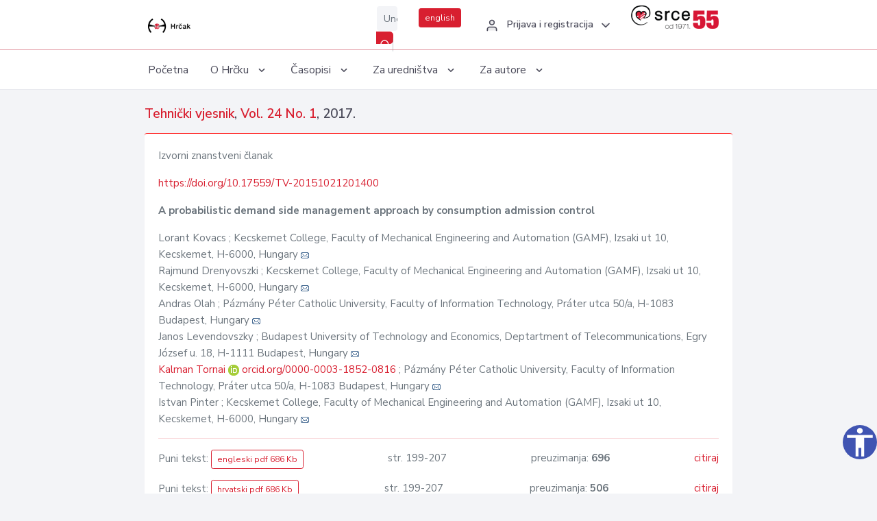

--- FILE ---
content_type: text/html; charset=UTF-8
request_url: https://hrcak.srce.hr/clanak/257862
body_size: 5948
content:
<!DOCTYPE html>
<html lang="hr">

<head>
    <meta charset="utf-8" />
    <title>A probabilistic demand side management approach by consumption admission control</title>
    <meta name="viewport" content="width=device-width, initial-scale=1.0">

            <meta name="description" content="New generation electricity network called Smart Grid is a recently conceived vision for a cleaner, more efficient and cheaper electricity system. One of the major challenges of electricity network is that generation and consumption should be balanced..." />
                <meta name="keywords" content="admission control; Demand Side Management; Smart Grid" />
    
        <!-- Highwire Press -->
                                    <meta name="citation_title" content="A probabilistic demand side management approach by consumption admission control"/>
                                                <meta name="citation_author" content="Kovacs, Lorant"/>
                                                <meta name="citation_author_institution" content="Kecskemet College, Faculty of Mechanical Engineering and Automation (GAMF), Izsaki ut 10, Kecskemet, H-6000, Hungary"/>
                                                <meta name="citation_author" content="Drenyovszki, Rajmund"/>
                                                <meta name="citation_author_institution" content="Kecskemet College, Faculty of Mechanical Engineering and Automation (GAMF), Izsaki ut 10, Kecskemet, H-6000, Hungary"/>
                                                <meta name="citation_author" content="Olah, Andras"/>
                                                <meta name="citation_author_institution" content="Pázmány Péter Catholic University, Faculty of Information Technology, Práter utca 50/a, H-1083 Budapest, Hungary"/>
                                                <meta name="citation_author" content="Levendovszky, Janos"/>
                                                <meta name="citation_author_institution" content="Budapest University of Technology and Economics, Deptartment of Telecommunications, Egry József u. 18, H-1111 Budapest, Hungary"/>
                                                <meta name="citation_author" content="Tornai, Kalman"/>
                                                <meta name="citation_author_institution" content="Pázmány Péter Catholic University, Faculty of Information Technology, Práter utca 50/a, H-1083 Budapest, Hungary"/>
                                                <meta name="citation_author" content="Pinter, Istvan"/>
                                                <meta name="citation_author_institution" content="Kecskemet College, Faculty of Mechanical Engineering and Automation (GAMF), Izsaki ut 10, Kecskemet, H-6000, Hungary"/>
                                                <meta name="citation_publication_date" content="2017/02/10"/>
                                                <meta name="citation_publisher" content="Sveučilište u Slavonskom Brodu, Stojarski fakultet"/>
                                                <meta name="citation_publisher" content="Sveučilište Josipa Jurja Strossmayera u Osijeku, Fakultet elektrotehnike, računarstva i informacijskih tehnologija Osijek"/>
                                                <meta name="citation_publisher" content="Sveučilište Josipa Jurja Strossmayera u Osijeku, Građevinski i arhitektonski fakultet Osijek"/>
                                                <meta name="citation_journal_title" content="Tehnički vjesnik"/>
                                                <meta name="citation_issn" content="1330-3651"/>
                                                <meta name="citation_issn" content="1848-6339"/>
                                                <meta name="citation_volume" content="24"/>
                                                <meta name="citation_issue" content="1"/>
                                                <meta name="citation_doi" content="10.17559/TV-20151021201400"/>
                                                <meta name="citation_pdf_url" content="https://hrcak.srce.hr/file/257862"/>
                                                <meta name="citation_language" content="en"/>
                                                <meta name="citation_firstpage" content="199"/>
                                                <meta name="citation_lastpage" content="207"/>
                                                <meta name="citation_pdf_url" content="https://hrcak.srce.hr/file/257861"/>
                                                <meta name="citation_language" content="hr"/>
                                                <meta name="citation_firstpage" content="199"/>
                                                <meta name="citation_lastpage" content="207"/>
                                                <meta name="citation_keywords" content="admission control; Demand Side Management; Smart Grid"/>
                        
    
    <meta content="Srce" name="author" />
    <meta http-equiv="X-UA-Compatible" content="IE=edge" />

    <!-- App favicon -->
    <link rel="shortcut icon" href="/javno/assets/images/favicon.ico">

    <!-- App css -->
    <link href="/javno/assets/css/bootstrap.min.css" rel="stylesheet" type="text/css" />
    <link href="/javno/assets/css/icons.min.css" rel="stylesheet" type="text/css" />
    <link href="/javno/assets/css/app.css" rel="stylesheet" type="text/css" />
    <!-- JATS -->
    <link href="/javno/assets/libs/jats/transform/hrcak/hrcak.css" rel="stylesheet" type="text/css" />

    <link href="/javno/assets/css/custom_selec2_css.css" rel="stylesheet" type="text/css" />

    
</head>


<body data-layout="topnav">
<a class="skip-main text-white" href="#skipToMain" aria-label="skoči na glavni sadržaj">
    Skoči na glavni sadržaj
</a>

<div class="wrapper">

    <div class="navbar navbar-expand flex-column flex-md-row navbar-custom">
        <div class="container-fluid">
            <!-- LOGO -->
            <a href="https://hrcak.srce.hr/" class="navbar-brand mr-0 mr-md-2 logo">
                    <span class="logo-lg">
                        <img src="/javno/assets/images/hrcak-logo2.png" alt="" height="34" />

                    </span>
                <span class="logo-sm">
                        <img src="/javno/assets/images/hrcak-logo2.png" alt="" height="24">
                    </span>
            </a>

            <ul class="navbar-nav bd-navbar-nav flex-row list-unstyled menu-left mb-0">
                <li class="">
                    <button class="button-menu-mobile open-left disable-btn">
                        <i data-feather="menu" class="menu-icon"></i>
                        <i data-feather="x" class="close-icon"></i>
                    </button>
                </li>
            </ul>

            <ul class="navbar-nav flex-row ml-auto d-flex list-unstyled topnav-menu float-right mb-0">

								<!-- Search -->
                                <li>
                    <div class="app-search">
                        <form action="/pretraga" title="Pretraži">
                            <div class="input-group">
                                <input type="text" aria-label="Unesite pojam za pretragu..." class="form-control searchInput" name="q" placeholder="Unesite pojam za pretragu...">
                                <div class="input-group-append">
                                    <button class="btn btn-primary" aria-label="Pretraži" type="submit" value="submit"> <i data-feather="search" class="serachIkona"></i></button>
                                </div>
                            </div>
                        </form>
                    </div>
                </li>
                
                <li>
                    <div class="app-search">

                      <div class="input-group">
                                                <a rel="alternate" hreflang="en" href="https://hrcak.srce.hr/en/clanak/257862" class="mr-0 mt-1 btn btn-primary btn-sm ">english</a>
                                              </div>

                    </div>
                </li>


                <li class="dropdown notification-list align-self-center profile-dropdown">
                    <a class="nav-link dropdown-toggle nav-user mr-0" data-toggle="dropdown" href="#" role="button"
                       aria-haspopup="false" aria-expanded="false">
                        <div class="media user-profile ">
                                                            <div class="media-body text-left">
                                    <h6 class="pro-user-name ml-2 my-0">
                                        <i data-feather="user" class="icon-dual icon-xs mr-2"></i>
                                        <span>Prijava i registracija</span>
                                    </h6>
                                </div>
                                                        <span data-feather="chevron-down" class="ml-2 align-self-center"></span>
                        </div>
                    </a>
                    <div class="dropdown-menu profile-dropdown-items dropdown-menu-right">
                                                    <a href="/login" class="dropdown-item notify-item">
                                <i data-feather="user" class="icon-dual icon-xs mr-2"></i>
                                <span>Prijava</span>
                            </a>
                            <a href="/korisnik/nova_autentikacija" class="dropdown-item notify-item">
                                <i data-feather="help-circle" class="icon-dual icon-xs mr-2"></i>
                                <span>Promjena načina <br>autentikacije</span>
                            </a>
                            <a href="/novi_korisnik" class="dropdown-item notify-item">
                                <i data-feather="settings" class="icon-dual icon-xs mr-2"></i>
                                <span>Registracija</span>
                            </a>
                                            </div>
                </li>


                <li class="d-none d-sm-block">
                    <div class="app-search">

                        <div class="input-group">
                            <a href="https://www.srce.unizg.hr" target="_blank"><img src="/javno/assets/images/srcelogo55.png" class="mr-0" alt="srce logo" height="34"></a>
                        </div>

                    </div>
                </li>


            </ul>
        </div>

    </div>
<div class="topnav shadow-sm">
        <div class="container-fluid">
            <nav class="navbar navbar-light navbar-expand-lg topbar-nav">
                <div class="collapse navbar-collapse" id="topnav-menu-content">
                    <ul class="metismenu" id="menu-bar">
                        <li class="menu-title">Navigation</li>

                        <li>
                            <a href="/">
                                <span class="badge badge-success float-right">1</span>
                                <span>Početna</span>
                            </a>
                        </li>
                        <li class="menu-title">O Hrčku</li>

                        <li>
                            <a href="javascript: void(0);">

                                <span> O Hrčku </span>
                                <span class="menu-arrow"></span>
                            </a>

                            <ul class="nav-second-level" aria-expanded="false">
                                <li>
                                    <a href="https://hrcak.srce.hr/o-hrcku">O Hrčku</a>
                                </li>
                                <li>
                                    <a href="https://hrcak.srce.hr/interoperabilnost">Interoperabilnost</a>
                                </li>
                                <li>
                                    <a href="https://hrcak.srce.hr/politike">Politike korištenja</a>
                                </li>
                                <li>
                                    <a href="https://hrcak.srce.hr/savjet-hrcka">Savjet Hrčka</a>
                                </li>
                                <li>
                                    <a href="https://hrcak.srce.hr/kontakt">Kontakt</a>
                                </li>
                                <li>
                                    <a href="https://www.srce.unizg.hr/redovna-odrzavanja-sustava#hrcak">Redovne nadogradnje</a>
                                </li>
                            </ul>
                        </li>



                        <li>
                            <a href="javascript: void(0);">

                                <span> Časopisi </span>
                                <span class="menu-arrow"></span>
                            </a>

                            <ul class="nav-second-level" aria-expanded="false">
                                <li>
                                    <a href="https://hrcak.srce.hr/popis_casopisa/abecedno">Abecedno</a>
                                </li>
                                <li>
                                    <a href="https://hrcak.srce.hr/podrucja">Po područjima</a>
                                </li>

                            </ul>
                        </li>
                        <li>
                            <a href="javascript: void(0);">

                                <span> Za uredništva </span>
                                <span class="menu-arrow"></span>
                            </a>

                            <ul class="nav-second-level" aria-expanded="false">
                                <li>
                                    <a href="https://hrcak.srce.hr/posjecenost">Posjećenost časopisa</a>
                                </li>
                                <li>
                                    <a href="https://hrcak.srce.hr/statusi">Statusi časopisa</a>
                                </li>
                                <li>
                                    <a href="https://wiki.srce.hr/pages/viewpage.action?pageId=27690837" target="_blank">Upute za administratore časopisa</a>
                                </li>
                                <li>
                                    <a href="https://hrcak.srce.hr/otvoreni-pristup">Izjava o otvorenom pristupu</a>
                                </li>
                                <li>
                                    <a href="https://hrcak.srce.hr/kriteriji">Kriteriji uvrštavanja časopisa</a>
                                </li>
                                <li>
                                    <a href="https://hrcak.srce.hr/novi_casopis">Prijava časopisa u Hrčak</a>
                                </li>
                                <li>
                                    <a href="https://hrcak.srce.hr/alati">Alati</a>
                                </li>
                            </ul>
                        </li>
                        <li>
                            <a href="javascript: void(0);">

                                <span> Za autore </span>
                                <span class="menu-arrow"></span>
                            </a>

                            <ul class="nav-second-level" aria-expanded="false">
                                <li>
                                    <a href="https://hrcak.srce.hr/prijava-radova">Prijava radova</a>
                                </li>
                                <li>
                                    <a href="https://hrcak.srce.hr/orcid">ORCID identifikator</a>
                                </li>

                            </ul>
                        </li>

                    </ul>
                </div>
            </nav>
        </div>
    </div>
        
    <div id="skipToMain">
            <div class="content-page">
            <div class="content">
                <div class="container-fluid">
                    <div class="row page-title">
                        <div class="col-md-12">
                            <h4 class="mb-1 mt-0">
                                <a href="https://hrcak.srce.hr/tehnicki-vjesnik">Tehnički vjesnik</a>,
                                <a href="https://hrcak.srce.hr/broj/14095">Vol. 24  No. 1</a>, 2017.</h4>
                        </div>
                    </div>

                    <div class="row">
                        <div class="col-lg-12 col-xs-12 col-md-12">
                            <div class="card topBorder">
                                <div class="card-body">
                                    <p>Izvorni znanstveni članak</p>
                                                                            <p><a title="doi" href="https://doi.org/10.17559/TV-20151021201400">https://doi.org/10.17559/TV-20151021201400</a></p>
                                                                        <p><b>A probabilistic demand side management approach by consumption admission control</b></p>

                                    <p>
                                                                                                                                                                            Lorant Kovacs
                                            
                                                                                                                                                    ; Kecskemet College, Faculty of Mechanical Engineering and Automation (GAMF), Izsaki ut 10, Kecskemet, H-6000, Hungary
                                                                                                                                                                                                                                            <a href="mailto:kovacs&#x2e;lorant&#x40;gamf&#x2e;kef&#x6f;&#46;hu"><img title="mail" src="https://hrcak.srce.hr/javno/assets/images/mail.gif"></a>
                                                                                                                                                                                        <br>
                                                                                                                                    Rajmund Drenyovszki
                                            
                                                                                                                                                    ; Kecskemet College, Faculty of Mechanical Engineering and Automation (GAMF), Izsaki ut 10, Kecskemet, H-6000, Hungary
                                                                                                                                                                                                                                            <a href="mailto:d&#114;&#x65;ny&#111;&#118;szki&#x2e;rajmund&#64;&#103;&#97;&#x6d;f&#46;&#x6b;efo&#46;hu"><img title="mail" src="https://hrcak.srce.hr/javno/assets/images/mail.gif"></a>
                                                                                                                                                                                        <br>
                                                                                                                                    Andras Olah
                                            
                                                                                                                                                    ; Pázmány Péter Catholic University, Faculty of Information Technology, Práter utca 50/a, H-1083 Budapest, Hungary
                                                                                                                                                                                                                                            <a href="mailto:ola&#x68;&#46;an&#100;ras&#64;&#105;&#x74;&#x6b;&#x2e;ppk&#x65;&#x2e;h&#x75;"><img title="mail" src="https://hrcak.srce.hr/javno/assets/images/mail.gif"></a>
                                                                                                                                                                                        <br>
                                                                                                                                    Janos Levendovszky
                                            
                                                                                                                                                    ; Budapest University of Technology and Economics, Deptartment of Telecommunications, Egry József u. 18, H-1111 Budapest, Hungary
                                                                                                                                                                                                                                            <a href="mailto:l&#101;ven&#x64;ov&#64;hi&#x74;&#x2e;bm&#101;&#46;h&#117;"><img title="mail" src="https://hrcak.srce.hr/javno/assets/images/mail.gif"></a>
                                                                                                                                                                                        <br>
                                                                                                                                    <a href="https://hrcak.srce.hr/pretraga?type=napredna&amp;field[]=article_author_orcid&amp;term[]=0000-0003-1852-0816">
                                                    Kalman Tornai
                                                </a>
                                                    <img alt="orcid id" src="https://hrcak.srce.hr/javno/assets/images/orcid-icon-16x16.png">
                                                    <a href="https://orcid.org/0000-0003-1852-0816">orcid.org/0000-0003-1852-0816</a>
                                            
                                                                                                                                                    ; Pázmány Péter Catholic University, Faculty of Information Technology, Práter utca 50/a, H-1083 Budapest, Hungary
                                                                                                                                                                                                                                            <a href="mailto:tornai&#x2e;kal&#x6d;an&#64;itk&#46;p&#112;ke&#46;hu"><img title="mail" src="https://hrcak.srce.hr/javno/assets/images/mail.gif"></a>
                                                                                                                                                                                        <br>
                                                                                                                                    Istvan Pinter
                                            
                                                                                                                                                    ; Kecskemet College, Faculty of Mechanical Engineering and Automation (GAMF), Izsaki ut 10, Kecskemet, H-6000, Hungary
                                                                                                                                                                                                                                            <a href="mailto:pinte&#114;&#46;istvan&#64;ga&#x6d;&#x66;&#46;kefo&#46;hu"><img title="mail" src="https://hrcak.srce.hr/javno/assets/images/mail.gif"></a>
                                                                                                                                                                                        <br>
                                                                            </p>
                                                                        <hr>
                                                                                                                     <div class="d-flex justify-content-between">
                                            <p>Puni tekst: <a class="btn btn-outline-primary btn-sm" href="https://hrcak.srce.hr/file/257862" target="_blank">engleski pdf 686 Kb</a></p>

                                                                                                                                        <p>str. 199-207</p>
                                                                                        <p>preuzimanja: <strong>696</strong></p>
                                            <p>
                                                <a href="#" id="cite_link">citiraj</a>
                                            </p>
                                        </div>

                                        
                                        <div id="cite" style="display: none;">
                                                                                            <p><b>APA 6th Edition</b></p>
                                                <p>Kovacs, L., Drenyovszki, R., Olah, A., Levendovszky, J., Tornai, K. i Pinter, I. (2017). A probabilistic demand side management approach by consumption admission control. <i>Tehnički vjesnik, 24</i> (1), 199-207.  https://doi.org/10.17559/TV-20151021201400</p>
                                                                                                    <hr>
                                                                                                                                            <p><b>MLA 8th Edition</b></p>
                                                <p>Kovacs, Lorant, et al. "A probabilistic demand side management approach by consumption admission control." <i>Tehnički vjesnik</i>, vol. 24, br. 1, 2017, str. 199-207. https://doi.org/10.17559/TV-20151021201400. Citirano 20.01.2026.</p>
                                                                                                    <hr>
                                                                                                                                            <p><b>Chicago 17th Edition</b></p>
                                                <p>Kovacs, Lorant, Rajmund Drenyovszki, Andras Olah, Janos Levendovszky, Kalman Tornai i Istvan Pinter. "A probabilistic demand side management approach by consumption admission control." <i>Tehnički vjesnik</i> 24, br. 1 (2017): 199-207. https://doi.org/10.17559/TV-20151021201400</p>
                                                                                                    <hr>
                                                                                                                                            <p><b>Harvard</b></p>
                                                <p>Kovacs, L., et al. (2017). 'A probabilistic demand side management approach by consumption admission control', <i>Tehnički vjesnik</i>, 24(1), str. 199-207. https://doi.org/10.17559/TV-20151021201400</p>
                                                                                                    <hr>
                                                                                                                                            <p><b>Vancouver</b></p>
                                                <p>Kovacs L, Drenyovszki R, Olah A, Levendovszky J, Tornai K, Pinter I. A probabilistic demand side management approach by consumption admission control. Tehnički vjesnik [Internet]. 2017 [pristupljeno 20.01.2026.];24(1):199-207. https://doi.org/10.17559/TV-20151021201400</p>
                                                                                                    <hr>
                                                                                                                                            <p><b>IEEE</b></p>
                                                <p>L. Kovacs, R. Drenyovszki, A. Olah, J. Levendovszky, K. Tornai i I. Pinter, "A probabilistic demand side management approach by consumption admission control", <i>Tehnički vjesnik</i>, vol.24, br. 1, str. 199-207, 2017. [Online]. https://doi.org/10.17559/TV-20151021201400</p>
                                                                                            
                                        </div>

                                                                                                                                                             <div class="d-flex justify-content-between">
                                            <p>Puni tekst: <a class="btn btn-outline-primary btn-sm" href="https://hrcak.srce.hr/file/257861" target="_blank">hrvatski pdf 686 Kb</a></p>

                                                                                                                                        <p>str. 199-207</p>
                                                                                        <p>preuzimanja: <strong>506</strong></p>
                                            <p>
                                                <a href="#" id="cite_link">citiraj</a>
                                            </p>
                                        </div>

                                        
                                        <div id="cite" style="display: none;">
                                                                                            <p><b>APA 6th Edition</b></p>
                                                <p>Kovacs, L., Drenyovszki, R., Olah, A., Levendovszky, J., Tornai, K. i Pinter, I. (2017). A probabilistic demand side management approach by consumption admission control. <i>Tehnički vjesnik, 24</i> (1), 199-207.  https://doi.org/10.17559/TV-20151021201400</p>
                                                                                                    <hr>
                                                                                                                                            <p><b>MLA 8th Edition</b></p>
                                                <p>Kovacs, Lorant, et al. "A probabilistic demand side management approach by consumption admission control." <i>Tehnički vjesnik</i>, vol. 24, br. 1, 2017, str. 199-207. https://doi.org/10.17559/TV-20151021201400. Citirano 20.01.2026.</p>
                                                                                                    <hr>
                                                                                                                                            <p><b>Chicago 17th Edition</b></p>
                                                <p>Kovacs, Lorant, Rajmund Drenyovszki, Andras Olah, Janos Levendovszky, Kalman Tornai i Istvan Pinter. "A probabilistic demand side management approach by consumption admission control." <i>Tehnički vjesnik</i> 24, br. 1 (2017): 199-207. https://doi.org/10.17559/TV-20151021201400</p>
                                                                                                    <hr>
                                                                                                                                            <p><b>Harvard</b></p>
                                                <p>Kovacs, L., et al. (2017). 'A probabilistic demand side management approach by consumption admission control', <i>Tehnički vjesnik</i>, 24(1), str. 199-207. https://doi.org/10.17559/TV-20151021201400</p>
                                                                                                    <hr>
                                                                                                                                            <p><b>Vancouver</b></p>
                                                <p>Kovacs L, Drenyovszki R, Olah A, Levendovszky J, Tornai K, Pinter I. A probabilistic demand side management approach by consumption admission control. Tehnički vjesnik [Internet]. 2017 [pristupljeno 20.01.2026.];24(1):199-207. https://doi.org/10.17559/TV-20151021201400</p>
                                                                                                    <hr>
                                                                                                                                            <p><b>IEEE</b></p>
                                                <p>L. Kovacs, R. Drenyovszki, A. Olah, J. Levendovszky, K. Tornai i I. Pinter, "A probabilistic demand side management approach by consumption admission control", <i>Tehnički vjesnik</i>, vol.24, br. 1, str. 199-207, 2017. [Online]. https://doi.org/10.17559/TV-20151021201400</p>
                                                                                            
                                        </div>

                                                                             
                                    
                                    
                                        <hr>

                                    <h6>Sažetak</h6>
                                    <p>New generation electricity network called Smart Grid is a recently conceived vision for a cleaner, more efficient and cheaper electricity system. One of the major challenges of electricity network is that generation and consumption should be balanced at every moment. This paper introduces a new concept for controlling the demand side by the means of automatically enabling/disabling electric appliances to make sure that the demand is in match with the available supplies, based on the statistical characterization of the need. In our new approach instead of using hard limits we estimate the tail probability of the demand distribution and control system by using the principles and the results of statistical resource management.</p>
                                    <h6>Ključne riječi</h6>
                                    <p>
                                                                                    <a href="https://hrcak.srce.hr/pretraga?type=napredna&amp;field[]=article_keywords&amp;term[]=%22admission+control%22">admission control</a>;                                                                                    <a href="https://hrcak.srce.hr/pretraga?type=napredna&amp;field[]=article_keywords&amp;term[]=%22+Demand+Side+Management%22"> Demand Side Management</a>;                                                                                    <a href="https://hrcak.srce.hr/pretraga?type=napredna&amp;field[]=article_keywords&amp;term[]=%22+Smart+Grid%22"> Smart Grid</a>                                                                            </p>
                                    <h6>Hrčak ID: </h6>
                                    <p>174717</p>
                                    <h6>URI</h6>
                                    <p><a href="https://hrcak.srce.hr/174717">https://hrcak.srce.hr/174717</a> </p>
                                    <h6>Datum izdavanja:</h6>
                                    <p>10.2.2017.</p>
                                                                        <p>
                                                                                                                                                                                                                                                                                                                    <span class="mt-4 mr-1 metaPodaciJezik">Podaci na drugim jezicima:</span>
                                                                                                    <a href="https://hrcak.srce.hr/clanak/257861">
                                                        <span class="badge badge-soft-secondary mt-1">hrvatski</span>
                                                    </a>
                                                                                                                                                                        </p>
                                    <p class="text-center mt-5">Posjeta: 2.916
                                        <a href="https://hrcak.srce.hr/posjecenost-objasnjenje">*</a>
                                    </p>
                                </div>
                            </div>
                        </div>

                    </div>

                    <!-- JATS -->
                    
                </div>
            </div>
        </div>


    </div>

    
    <script src = "https://ajax.googleapis.com/ajax/libs/jquery/2.1.3/jquery.min.js"></script>
    <script>
        $('#cite_link').click(function(){
            $('#cite').slideToggle('fast');
            return false;
        });
        $('#verzije_link').click(function(){
            $('#verzije').slideToggle('fast');
            return false;
        });
    </script>


    </div>

    <footer class="footer">
        <div class="container-fluid">
            <div class="row">

                <div class="col-12">
                    <div class="footerLinks">
                            <span>
                                2021 © Portal hrvatskih znanstvenih i stručnih časopisa - Hrčak
                            </span>
                        <div>
                            <a href="https://wiki.srce.hr/x/xIB3Aw" target="_blank">Izjava o pristupačnosti</a>
                            |

                                                            <a href="https://www.srce.unizg.hr/politika-privatnosti" target="_blank">Politika privatnosti</a>
                                                            |
                            <a href="/kontakt">Kontakt</a>
                        </div>

                    </div>

                </div>
            </div>
        </div>
    </footer>

</div>



<script src="/javno/assets/js/vendor.min.js"></script>
<script src="/javno/assets/libs/moment/moment.min.js"></script>
<script src="/javno/assets/js/app.min.js"></script>

<script src="/javno/assets/js/pristupacnost.js"></script>
<script>
    var options = {
        icon: {
            circular: true,
            img: 'accessibility',
        }
    }
    window.addEventListener('load', function () { new Pristupacnost(options); }, false);
</script>

<script>
    (function(i,s,o,g,r,a,m){i['GoogleAnalyticsObject']=r;i[r]=i[r]||function(){
        (i[r].q=i[r].q||[]).push(arguments)},i[r].l=1*new Date();a=s.createElement(o),
        m=s.getElementsByTagName(o)[0];a.async=1;a.src=g;m.parentNode.insertBefore(a,m)
    })(window,document,'script','https://www.google-analytics.com/analytics.js','ga');
    ga('create', 'UA-3867323-1', 'auto');
    ga('send', 'pageview');
</script>

</body>

</html>
